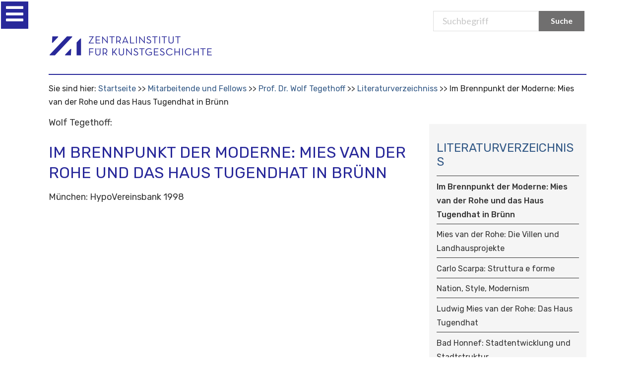

--- FILE ---
content_type: text/html;charset=utf-8
request_url: https://www.zikg.eu/personen/wtegethoff/bib-tegethoff/bookreference.2012-10-01.7866879548
body_size: 11611
content:
<!DOCTYPE html>
<html xmlns="http://www.w3.org/1999/xhtml" lang="de" xml:lang="de">

<head>
    <meta http-equiv="Content-Type" content="text/html; charset=utf-8" /><meta name="viewport" content="width=device-width, initial-scale=0.6666, maximum-scale=1.0, minimum-scale=0.6666" /><meta name="generator" content="Plone - http://plone.org" />
    <meta http-equiv="Content-Type" content="text/html; charset=utf-8" /><meta name="viewport" content="width=device-width, initial-scale=0.6666, maximum-scale=1.0, minimum-scale=0.6666" /><meta name="generator" content="Plone - http://plone.org" />
    <meta http-equiv="Content-Type" content="text/html; charset=utf-8" /><meta name="viewport" content="width=device-width, initial-scale=0.6666, maximum-scale=1.0, minimum-scale=0.6666" /><meta name="generator" content="Plone - http://plone.org" />

    <base href="https://www.zikg.eu/personen/wtegethoff/bib-tegethoff/bookreference.2012-10-01.7866879548" />
    <!--[if lt IE 7]></base><![endif]-->

    <meta http-equiv="Content-Type" content="text/html; charset=utf-8" /><meta name="viewport" content="width=device-width, initial-scale=0.6666, maximum-scale=1.0, minimum-scale=0.6666" /><meta name="generator" content="Plone - http://plone.org" />
    <!-- <meta name="viewport" content="width=device-width, initial-scale=0.6666, maximum-scale=1.0, minimum-scale=0.6666"> -->
    <meta http-equiv="Content-Type" content="text/html; charset=utf-8" /><meta name="viewport" content="width=device-width, initial-scale=0.6666, maximum-scale=1.0, minimum-scale=0.6666" /><meta name="generator" content="Plone - http://plone.org" />
    <meta http-equiv="Content-Type" content="text/html; charset=utf-8" /><meta name="viewport" content="width=device-width, initial-scale=0.6666, maximum-scale=1.0, minimum-scale=0.6666" /><meta name="generator" content="Plone - http://plone.org" />

    <title>Im Brennpunkt der Moderne: Mies van der Rohe und das Haus Tugendhat in Brünn — Zentralinstitut für Kunstgeschichte</title>


    <link rel="stylesheet" type="text/css" href="https://cdnjs.cloudflare.com/ajax/libs/semantic-ui/2.4.1/components/icon.min.css" />
    <link href="https://fonts.googleapis.com/css?family=Rubik:300,300i,400,400i,500,500i,700,700i,900,900i&amp;display=swap" rel="stylesheet" />
    <link href="https://fonts.googleapis.com/css?family=Lato" rel="stylesheet" type="text/css" />
    <link rel="stylesheet" type="text/css" href="/++theme++at.zikgtheme/dist/bundle.css" />
    <title>Im Brennpunkt der Moderne: Mies van der Rohe und das Haus Tugendhat in Brünn — Zentralinstitut für Kunstgeschichte</title>
    <!-- Matomo -->
<script>
  var _paq = window._paq = window._paq || [];
  /* tracker methods like "setCustomDimension" should be called before "trackPageView" */
  _paq.push(['trackPageView']);
  _paq.push(['enableLinkTracking']);
  (function() {
    var u="https://zentralinstitut.matomo.cloud/";
    _paq.push(['setTrackerUrl', u+'matomo.php']);
    _paq.push(['setSiteId', '1']);
    var d=document, g=d.createElement('script'), s=d.getElementsByTagName('script')[0];
    g.async=true; g.src='https://cdn.matomo.cloud/zentralinstitut.matomo.cloud/matomo.js'; s.parentNode.insertBefore(g,s);
  })();
</script>
<!-- End Matomo Code -->

<link rel="stylesheet" type="text/css" media="screen" href="https://www.zikg.eu/portal_css/Sunburst%20Theme/reset-cachekey-583c4c4e7c91e0a7208218c5d16fa2a9.css" /><style type="text/css" media="all">@import url(https://www.zikg.eu/portal_css/Sunburst%20Theme/resourcejquery-cachekey-415b9705379e364bbc9d6974e853f563.css);</style><link rel="stylesheet" type="text/css" media="screen" href="https://www.zikg.eu/portal_css/Sunburst%20Theme/base-cachekey-a06b5354064169d6783a0aaff0aa529b.css" /><link rel="stylesheet" type="text/css" href="https://www.zikg.eu/portal_css/Sunburst%20Theme/collective.js.jqueryui.custom.min-cachekey-d6fd80763e175e90be95d63c8a91df8e.css" /><link rel="stylesheet" type="text/css" media="screen" href="https://www.zikg.eu/portal_css/Sunburst%20Theme/resourceplone.app.jquerytools.overlays-cachekey-c4d49cb45a7b3bd41525f9bb588efe0b.css" /><style type="text/css">@import url(https://www.zikg.eu/portal_css/Sunburst%20Theme/resourcecontentleadimage-cachekey-5ca37bb0e71febb24c7d0056a82cc764.css);</style><style type="text/css" media="screen">@import url(https://www.zikg.eu/portal_css/Sunburst%20Theme/resourcecollective.js.colorpicker-cachekey-54d77f81dda0ea4e06efd97540fdc125.css);</style><style type="text/css" media="screen">@import url(https://www.zikg.eu/portal_css/Sunburst%20Theme/resourcelistingviews.resourcesstyle-cachekey-0c934d3d90a30a4b51cd3868c8ab07c7.css);</style><style type="text/css">@import url(https://www.zikg.eu/portal_css/Sunburst%20Theme/resourceplonetruegallery-portlet-cachekey-399f1cfac8cff9857f340a472eaace46.css);</style><link rel="stylesheet" type="text/css" href="https://www.zikg.eu/portal_css/Sunburst%20Theme/facultyStaffDirectory-cachekey-04e9be1df8076477bba60854304ea16a.css" /><script type="text/javascript" src="https://www.zikg.eu/portal_javascripts/Sunburst%20Theme/resourceplone.app.widgets-requirejs-unset-cachekey-d1cb6facf23c2a08c1500d59a39f6e48.js"></script><script type="text/javascript" src="https://www.zikg.eu/portal_javascripts/Sunburst%20Theme/collective.js.jqueryui.custom.min-cachekey-6372c4812504aaad497c0e26608a664c.js"></script><script type="text/javascript" src="https://www.zikg.eu/portal_javascripts/Sunburst%20Theme/resourcecollective.js.colorpicker.jseye-cachekey-5dad9491c2a872932bd98f5d4b837cc4.js"></script><script type="text/javascript" src="https://www.zikg.eu/portal_javascripts/Sunburst%20Theme/resourcejquery.ajaxfileupload-cachekey-b67e41712e89cc5642b9d724e1d78a3b.js"></script><script type="text/javascript" src="https://www.zikg.eu/portal_javascripts/Sunburst%20Theme/faceted_view-cachekey-0c0e35d1ae21b8142aa4bec2a1b40189.js"></script><script type="text/javascript" src="https://www.zikg.eu/portal_javascripts/Sunburst%20Theme/resourcecollective.galleria-cachekey-90b9fe12574c2b9041e30e679d3aa72c.js"></script><link rel="canonical" href="https://www.zikg.eu/personen/wtegethoff/bib-tegethoff/bookreference.2012-10-01.7866879548" /><link rel="apple-touch-icon" href="https://www.zikg.eu/touch_icon.png" /><script type="text/javascript">
        jQuery(function($){
            $.datepicker.setDefaults(
                jQuery.extend($.datepicker.regional['de'],
                {dateFormat: 'dd.mm.yy'}));
        });
        </script><link rel="search" href="https://www.zikg.eu/@@search" title="Website durchsuchen" /><link rel="shortcut icon" type="image/x-icon" href="/++theme++at.zikgtheme/images/favicon.ico">
            </link></head>

<body class="template-bibliography_entry_view portaltype-bookreference site-Plone section-personen subsection-wtegethoff subsection-wtegethoff-bib-tegethoff subsection-wtegethoff-bib-tegethoff-bookreference.2012-10-01.7866879548 userrole-anonymous"><div id="visual-portal-wrapper">
        <div class="ui one column centered grid here we go">
            <div class="fourteen wide column main-contanier ui grid">
                <div id="portal-top">
                    <div id="portal-header">
                        <p class="hiddenStructure" style="display: none">
                            <a accesskey="2" href="http://localhost:8080/Plone#content">Skip to content.</a> |
                            <a accesskey="6" href="http://localhost:8080/Plone#portal-globalnav">Skip to navigation</a>
                        </p>
                        <div id="portal-personaltools-wrapper">

<p class="hiddenStructure">Benutzerspezifische Werkzeuge</p>





</div>


                        <div id="portal-searchbox">
                            <form name="searchform" id="livesearch0" action="/search">
                                <div class="LSBox">
                                    <label class="hiddenStructure" for="searchGadget">Suchbegriff</label>
                                    <input class="searchButton ui primary button search-button" value="Suche" type="submit" />
                                    <div class="ui input search-input-page">
                                        <input placeholder="Suchbegriff" name="SearchableText" size="18" title="Search Site" accesskey="4" id="searchGadget" type="text" />
                                    </div>
                                    <div class="LSResult" id="LSResult" style="display: none">
                                        <div class="LSShadow" id="LSShadow"></div>
                                    </div>
                                </div>
                            </form>
                            <div id="portal-advanced-search" class="hiddenStructure"><a href="/search_form" accesskey="5">Advanced Search…</a></div>
                        </div>

                        <div class="logo-mobile">
                            <a id="portal-logo" href="/">
                                <div class="ui image">
                                    <img src="/++theme++at.zikgtheme/images/logo.png" alt="Startsite" />
                                </div>
                            </a>
                        </div>

                        <div class="ui grid nav-container">
                            <div class="computer only row">
                                <div class="column">
                                    <nav class="ui menu navbar">
                                        <ul id="portal-globalnav">

  </ul>
                                    </nav>
                                </div>
                            </div>
                            <!--computer only row-->
                            <div class="mobile tablet only row">
                                <div class="ui inverted left vertical menu sidebar">
                                    <ul id="main-menu">

                                    </ul>
                                </div>
                                <div class="pusher">

                                    <i id="trigger" tabindex="0" class="bars icon slider-icon menu-toggle" disabled="disabled"></i>



                                </div>
                                <!--computer only row-->
                            </div>
                            <!-- grid-->
                        </div>
                        <!--content for the silder -->
                    </div>
                    <!-- END: #portal-header-->
                </div>
                <!-- END: #portal-top-->
                
                <div id="portal-breadcrumbs">

    <span id="breadcrumbs-you-are-here">Sie sind hier:</span>
    <span id="breadcrumbs-home">
        <a href="https://www.zikg.eu">Startseite</a>
        <span class="breadcrumbSeparator">
            /
            
        </span>
    </span>
    <span id="breadcrumbs-1" dir="ltr">
        
            <a href="https://www.zikg.eu/personen">Mitarbeitende und Fellows</a>
            <span class="breadcrumbSeparator">
                /
                
            </span>
            
         
    </span>
    <span id="breadcrumbs-2" dir="ltr">
        
            <a href="https://www.zikg.eu/personen/wtegethoff">Prof. Dr. Wolf Tegethoff</a>
            <span class="breadcrumbSeparator">
                /
                
            </span>
            
         
    </span>
    <span id="breadcrumbs-3" dir="ltr">
        
            <a href="https://www.zikg.eu/personen/wtegethoff/bib-tegethoff">Literaturverzeichniss</a>
            <span class="breadcrumbSeparator">
                /
                
            </span>
            
         
    </span>
    <span id="breadcrumbs-4" dir="ltr">
        
            
            
            <span id="breadcrumbs-current">Im Brennpunkt der Moderne: Mies van der Rohe und das Haus Tugendhat in Brünn</span>
         
    </span>

</div>
                <div id="content">

                            

                            

    

        

        

             <p>Wolf Tegethoff<span></span>:<br />

             </p>
    
            <h1 class="documentFirstHeading">Im Brennpunkt der Moderne: Mies van der Rohe und das Haus Tugendhat in Brünn</h1>
    
             <p>München: HypoVereinsbank 1998</p>
             
            
    
            
    
    
            
    
            
    

	    
       <span class="" id="parent-fieldname-additional">
      </span>
    

            
    
            
    
            
    
            
    
            
            <span class="Z3988" title="ctx_ver=Z39.88-2004&amp;rft.pub=HypoVereinsbank&amp;rft_val_fmt=info%3Aofi%2Ffmt%3Akev%3Amtx%3Abook&amp;rfr_id=https%3A%2F%2Fwww.zikg.eu%2Fpersonen%2Fwtegethoff%2Fbib-tegethoff%2Fbookreference.2012-10-01.7866879548&amp;rft.au=Wolf+Tegethoff&amp;rft.place=M%C3%BCnchen&amp;rft.btitle=Im+Brennpunkt+der+Moderne%3A+Mies+van+der+Rohe+und+das+Haus+Tugendhat+in+Br%C3%BCnn&amp;rft.date=1998&amp;rft.genre=book">
              <!-- The COinS microformat information -->
            </span>
        

        

         
        
        

         <div class="relatedItems">
    
        
            
        
    
</div>
    
        



    <div class="visualClear"><!-- --></div>

    <div class="documentActions">
        

        

    </div>


    


                        </div>
                

                <div id="portal-columns">
                    <div id="portal-column-one" class="cell width-1:4 position-0">
            
                
<div class="portletWrapper" data-portlethash="706c6f6e652e6c656674636f6c756d6e0a636f6e746578740a2f506c6f6e650a6e617669676174696f6e2d31" id="portletwrapper-706c6f6e652e6c656674636f6c756d6e0a636f6e746578740a2f506c6f6e650a6e617669676174696f6e2d31">
<dl class="portlet portletNavigationTree">

    <dt class="portletHeader">
        <span class="portletTopLeft"></span>
        <a href="https://www.zikg.eu/sitemap" class="tile">Subnavigation</a>
        <span class="portletTopRight"></span>
    </dt>

    <dd class="portletItem lastItem">
        <ul class="navTree navTreeLevel0">
            
            



<li class="navTreeItem visualNoMarker navTreeFolderish section-aktuelle-fellows">

    


        <a href="https://www.zikg.eu/personen/aktuelle-fellows" class="state-published navTreeFolderish contenttype-folder" title="">
            
            <span>Aktuelle Fellows</span>
        </a>

        

    
</li>


<li class="navTreeItem visualNoMarker section-organigranisationsstruktur-des-zi">

    


        <a href="https://www.zikg.eu/personen/organigranisationsstruktur-des-zi" class="state-published contenttype-document" title="">
            
            <span>Organisationsstruktur des ZI</span>
        </a>

        

    
</li>


<li class="navTreeItem visualNoMarker navTreeFolderish section-direktion">

    


        <a href="https://www.zikg.eu/personen/direktion" class="state-published navTreeFolderish contenttype-topic" title="">
            
            <span>Direktion</span>
        </a>

        

    
</li>


<li class="navTreeItem visualNoMarker navTreeFolderish section-forschung">

    


        <a href="https://www.zikg.eu/personen/forschung" class="state-published navTreeFolderish contenttype-topic" title="">
            
            <span>Forschung</span>
        </a>

        

    
</li>


<li class="navTreeItem visualNoMarker navTreeFolderish section-bibliothek">

    


        <a href="https://www.zikg.eu/personen/bibliothek" class="state-published navTreeFolderish contenttype-topic" title="">
            
            <span>Bibliothek</span>
        </a>

        

    
</li>


<li class="navTreeItem visualNoMarker navTreeFolderish section-photothek-sammlungen">

    


        <a href="https://www.zikg.eu/personen/photothek-sammlungen" class="state-published navTreeFolderish contenttype-topic" title="">
            
            <span>Photothek /Sammlungen</span>
        </a>

        

    
</li>


<li class="navTreeItem visualNoMarker navTreeFolderish section-verwaltung">

    


        <a href="https://www.zikg.eu/personen/verwaltung" class="state-published navTreeFolderish contenttype-topic" title="">
            
            <span>Verwaltung</span>
        </a>

        

    
</li>


<li class="navTreeItem visualNoMarker navTreeItemInPath navTreeFolderish section-wtegethoff">

    


        <a href="https://www.zikg.eu/personen/wtegethoff" class="state-active navTreeItemInPath navTreeFolderish contenttype-fsdperson" title="">
            
            <span>Prof. Dr. Wolf Tegethoff</span>
        </a>

        
            <ul class="navTree navTreeLevel1">
                



<li class="navTreeItem visualNoMarker navTreeItemInPath navTreeFolderish section-bib-tegethoff">

    


        <a href="https://www.zikg.eu/personen/wtegethoff/bib-tegethoff" class="state-published navTreeItemInPath navTreeFolderish contenttype-bibliographyfolder" title="">
            
            <span>Literaturverzeichniss</span>
        </a>

        
            <ul class="navTree navTreeLevel2">
                



<li class="navTreeItem visualNoMarker navTreeCurrentNode section-bookreference-2012-10-01-7866879548">

    


        <a href="https://www.zikg.eu/personen/wtegethoff/bib-tegethoff/bookreference.2012-10-01.7866879548" class="state-published navTreeCurrentItem navTreeCurrentNode contenttype-bookreference" title="">
            
            <span>Im Brennpunkt der Moderne: Mies van der Rohe und das Haus Tugendhat in Brünn</span>
        </a>

        

    
</li>


<li class="navTreeItem visualNoMarker section-bookreference-2012-10-01-1005078667">

    


        <a href="https://www.zikg.eu/personen/wtegethoff/bib-tegethoff/bookreference.2012-10-01.1005078667" class="state-published contenttype-bookreference" title="">
            
            <span>Mies van der Rohe: Die Villen und Landhausprojekte</span>
        </a>

        

    
</li>


<li class="navTreeItem visualNoMarker section-bookreference-2012-10-01-3879944353">

    


        <a href="https://www.zikg.eu/personen/wtegethoff/bib-tegethoff/bookreference.2012-10-01.3879944353" class="state-published contenttype-bookreference" title="">
            
            <span>Carlo Scarpa: Struttura e forme</span>
        </a>

        

    
</li>


<li class="navTreeItem visualNoMarker section-bookreference-2012-10-01-8645898514">

    


        <a href="https://www.zikg.eu/personen/wtegethoff/bib-tegethoff/bookreference.2012-10-01.8645898514" class="state-published contenttype-bookreference" title="Der Band geht auf ein  Internationales Kolloquium  zurück, das unter der Schirmherrschaft des  Comité International d’Histoire de l’Art (CIHA)  vom 6. bis 12. September 2003 in München und Krakau stattfand und gemeinsam vom Zentralinstitut für Kunstgeschichte in München und dem International Cultural Centre in Krakau veranstaltet wurde. Das Buch erscheint als erster Band der neuen Schriftenreihe „CIHA Conference Papers“.   Die Beiträge in englischer, deutscher und französischer Sprache beschäftigen sich mit kontroversen Aspekten künstlerischer Gestaltung im 19. und 20. Jahrhundert insbesondere in Mitteleuropa. Sie konzentrieren sich auf Fragen nationaler Identitätsbildung, behandeln Phänomene des kulturellen Transfers und thematisieren das Spannungsfeld von Geschichte, Moderne und Avantgarden.   Mit Beiträgen von Charlotte Ashby, Arnold Bartetzky, Timothy Benson, Hubert van den Berg, Magdalena Bushart, Agnieszka Chmielewska, Elisabeth Crettaz-Stürzel, Dirk De Meyer, Éva Forgács, Christian Freigang, Kate Kangaslahti, François-René Martin, Wallis Miller, Stefan Muthesius, Bernd Nicolai, An Paenhuysen, Jacek Purchla, Verena M. Schindler, Beate Störtkuhl, Rostislav Svácha, Wolf Tegethoff, Alice Thomine-Berrada, Maria Elena Versari">
            
            <span>Nation, Style, Modernism</span>
        </a>

        

    
</li>


<li class="navTreeItem visualNoMarker section-bookreference-2012-10-01-3032587251">

    


        <a href="https://www.zikg.eu/personen/wtegethoff/bib-tegethoff/bookreference.2012-10-01.3032587251" class="state-published contenttype-bookreference" title="">
            
            <span>Ludwig Mies van der Rohe: Das Haus Tugendhat</span>
        </a>

        

    
</li>


<li class="navTreeItem visualNoMarker section-bookreference-2012-10-01-5872470811">

    


        <a href="https://www.zikg.eu/personen/wtegethoff/bib-tegethoff/bookreference.2012-10-01.5872470811" class="state-published contenttype-bookreference" title="">
            
            <span>Bad Honnef: Stadtentwicklung und Stadtstruktur</span>
        </a>

        

    
</li>


<li class="navTreeItem visualNoMarker section-incollectionreference-2012-10-02-6845756687">

    


        <a href="https://www.zikg.eu/personen/wtegethoff/bib-tegethoff/incollectionreference.2012-10-02.6845756687" class="state-published contenttype-incollectionreference" title="">
            
            <span>Morning Cleaning, Mies van der Rohe Foundation, Barcelona </span>
        </a>

        

    
</li>


<li class="navTreeItem visualNoMarker section-incollectionreference-2012-10-02-3161620946">

    


        <a href="https://www.zikg.eu/personen/wtegethoff/bib-tegethoff/incollectionreference.2012-10-02.3161620946" class="state-published contenttype-incollectionreference" title="">
            
            <span>Mies und die Photographen </span>
        </a>

        

    
</li>


<li class="navTreeItem visualNoMarker section-incollectionreference-2012-10-02-5326305734">

    


        <a href="https://www.zikg.eu/personen/wtegethoff/bib-tegethoff/incollectionreference.2012-10-02.5326305734" class="state-published contenttype-incollectionreference" title="">
            
            <span>Der Pavillonsessel: Die Ausstattung des Deutschen Pavillons in Barcelona 1929 und ihre Bedeutung</span>
        </a>

        

    
</li>


<li class="navTreeItem visualNoMarker section-incollectionreference-2012-10-02-8371693730">

    


        <a href="https://www.zikg.eu/personen/wtegethoff/bib-tegethoff/incollectionreference.2012-10-02.8371693730" class="state-published contenttype-incollectionreference" title="">
            
            <span>Das Ende der Tektonik</span>
        </a>

        

    
</li>


<li class="navTreeItem visualNoMarker section-incollectionreference-2012-10-02-1675188020">

    


        <a href="https://www.zikg.eu/personen/wtegethoff/bib-tegethoff/incollectionreference.2012-10-02.1675188020" class="state-published contenttype-incollectionreference" title="">
            
            <span>Carlo Scarpa in his time</span>
        </a>

        

    
</li>


<li class="navTreeItem visualNoMarker section-incollectionreference-2012-10-02-4752585901">

    


        <a href="https://www.zikg.eu/personen/wtegethoff/bib-tegethoff/incollectionreference.2012-10-02.4752585901" class="state-published contenttype-incollectionreference" title="">
            
            <span>Zwischen Icon und Popcorn </span>
        </a>

        

    
</li>


<li class="navTreeItem visualNoMarker section-incollectionreference-2012-10-02-2995472848">

    


        <a href="https://www.zikg.eu/personen/wtegethoff/bib-tegethoff/incollectionreference.2012-10-02.2995472848" class="state-published contenttype-incollectionreference" title="">
            
            <span>Lichtspielhäuser</span>
        </a>

        

    
</li>


<li class="navTreeItem visualNoMarker section-incollectionreference-2012-10-02-5118794484">

    


        <a href="https://www.zikg.eu/personen/wtegethoff/bib-tegethoff/incollectionreference.2012-10-02.5118794484" class="state-published contenttype-incollectionreference" title="">
            
            <span>Art and National Identity</span>
        </a>

        

    
</li>


<li class="navTreeItem visualNoMarker section-incollectionreference-2012-10-02-0669719661">

    


        <a href="https://www.zikg.eu/personen/wtegethoff/bib-tegethoff/incollectionreference.2012-10-02.0669719661" class="state-published contenttype-incollectionreference" title="">
            
            <span>Von der Werkform zur Kunstform: Karl Bötticher und die Architektur des 19. Jahrhunderts</span>
        </a>

        

    
</li>


<li class="navTreeItem visualNoMarker section-articlereference-2012-10-02-3720845442">

    


        <a href="https://www.zikg.eu/personen/wtegethoff/bib-tegethoff/articlereference.2012-10-02.3720845442" class="state-published contenttype-articlereference" title="">
            
            <span>Die ‚vaterlose’ Moderne</span>
        </a>

        

    
</li>


<li class="navTreeItem visualNoMarker section-articlereference-2012-10-02-6927468070">

    


        <a href="https://www.zikg.eu/personen/wtegethoff/bib-tegethoff/articlereference.2012-10-02.6927468070" class="state-published contenttype-articlereference" title="">
            
            <span>Art and National Identity</span>
        </a>

        

    
</li>


<li class="navTreeItem visualNoMarker section-incollectionreference-2012-10-02-5558154371">

    


        <a href="https://www.zikg.eu/personen/wtegethoff/bib-tegethoff/incollectionreference.2012-10-02.5558154371" class="state-published contenttype-incollectionreference" title="">
            
            <span>Public Privacy: Privatsphäre und Öffentlichkeit in der Entwicklungsgeschichte des modernen Wohnhauses</span>
        </a>

        

    
</li>


<li class="navTreeItem visualNoMarker section-incollectionreference-2012-10-02-9979511250">

    


        <a href="https://www.zikg.eu/personen/wtegethoff/bib-tegethoff/incollectionreference.2012-10-02.9979511250" class="state-published contenttype-incollectionreference" title="">
            
            <span>Gottfried Sempers Begriff der Kunstindustrie</span>
        </a>

        

    
</li>


<li class="navTreeItem visualNoMarker section-incollectionreference-2012-10-02-7597518320">

    


        <a href="https://www.zikg.eu/personen/wtegethoff/bib-tegethoff/incollectionreference.2012-10-02.7597518320" class="state-published contenttype-incollectionreference" title="">
            
            <span>Von der angewandten Kunst zum autonomen Design: Prolegomena zu einer Theorie des Kunstgewerbes</span>
        </a>

        

    
</li>


<li class="navTreeItem visualNoMarker section-incollectionreference-2012-10-02-0477605682">

    


        <a href="https://www.zikg.eu/personen/wtegethoff/bib-tegethoff/incollectionreference.2012-10-02.0477605682" class="state-published contenttype-incollectionreference" title="">
            
            <span>Architektonische Richtungskämpfe auf Weltausstellungen von 1851 bis zur Gegenwart</span>
        </a>

        

    
</li>


<li class="navTreeItem visualNoMarker section-incollectionreference-2012-10-02-2055092329">

    


        <a href="https://www.zikg.eu/personen/wtegethoff/bib-tegethoff/incollectionreference.2012-10-02.2055092329" class="state-published contenttype-incollectionreference" title="">
            
            <span>Catching the Spirit: Mies’s Early Work and the Impact of the Prussian Style</span>
        </a>

        

    
</li>


<li class="navTreeItem visualNoMarker section-articlereference-2012-10-02-8390845735">

    


        <a href="https://www.zikg.eu/personen/wtegethoff/bib-tegethoff/articlereference.2012-10-02.8390845735" class="state-published contenttype-articlereference" title="">
            
            <span>Le case Lange e Esters a Krefeld: dalla costruzione al restauro</span>
        </a>

        

    
</li>


<li class="navTreeItem visualNoMarker section-incollectionreference-2012-10-02-4591648130">

    


        <a href="https://www.zikg.eu/personen/wtegethoff/bib-tegethoff/incollectionreference.2012-10-02.4591648130" class="state-published contenttype-incollectionreference" title="">
            
            <span>Internationale Moderne versus nationale Identität</span>
        </a>

        

    
</li>


<li class="navTreeItem visualNoMarker section-articlereference-2012-10-04-5745625091">

    


        <a href="https://www.zikg.eu/personen/wtegethoff/bib-tegethoff/articlereference.2012-10-04.5745625091" class="state-published contenttype-articlereference" title="">
            
            <span>La storia di un "trono": l’archeologia della poltrona Barcelona</span>
        </a>

        

    
</li>


<li class="navTreeItem visualNoMarker section-incollectionreference-2012-10-04-6757229419">

    


        <a href="https://www.zikg.eu/personen/wtegethoff/bib-tegethoff/incollectionreference.2012-10-04.6757229419" class="state-published contenttype-incollectionreference" title="">
            
            <span>Die erhaltenen Pläne und Zeichnungen zum Haus Tugendhat</span>
        </a>

        

    
</li>


<li class="navTreeItem visualNoMarker section-articlereference-2012-10-04-0731315720">

    


        <a href="https://www.zikg.eu/personen/wtegethoff/bib-tegethoff/articlereference.2012-10-04.0731315720" class="state-published contenttype-articlereference" title="">
            
            <span>La vue encadrée: dedans et dehors dans la maison Tugendhat de Mies van der Rohe</span>
        </a>

        

    
</li>


<li class="navTreeItem visualNoMarker section-incollectionreference-2012-10-04-1671528898">

    


        <a href="https://www.zikg.eu/personen/wtegethoff/bib-tegethoff/incollectionreference.2012-10-04.1671528898" class="state-published contenttype-incollectionreference" title="">
            
            <span>Der Deutsche Pavillon</span>
        </a>

        

    
</li>


<li class="navTreeItem visualNoMarker section-incollectionreference-2012-10-04-3247561659">

    


        <a href="https://www.zikg.eu/personen/wtegethoff/bib-tegethoff/incollectionreference.2012-10-04.3247561659" class="state-published contenttype-incollectionreference" title="">
            
            <span>Vom Landhaus zur "Wohnmaschine": Der Wandel des Lebensumfeldes im Spiegel der Moderne</span>
        </a>

        

    
</li>


<li class="navTreeItem visualNoMarker section-incollectionreference-2012-10-04-5012930761">

    


        <a href="https://www.zikg.eu/personen/wtegethoff/bib-tegethoff/incollectionreference.2012-10-04.5012930761" class="state-published contenttype-incollectionreference" title="">
            
            <span>Die "Villa" Tugendhat: Ein Wohnhaus der Moderne im Spannungsfeld seiner Zeit</span>
        </a>

        

    
</li>


<li class="navTreeItem visualNoMarker section-incollectionreference-2012-10-05-2320596469">

    


        <a href="https://www.zikg.eu/personen/wtegethoff/bib-tegethoff/incollectionreference.2012-10-05.2320596469" class="state-published contenttype-incollectionreference" title="">
            
            <span>Berlin a Monachium: Osrodki sztuki okolo roku 1900</span>
        </a>

        

    
</li>


<li class="navTreeItem visualNoMarker section-incollectionreference-2012-10-05-5568549595">

    


        <a href="https://www.zikg.eu/personen/wtegethoff/bib-tegethoff/incollectionreference.2012-10-05.5568549595" class="state-published contenttype-incollectionreference" title="">
            
            <span>Das Zentralinstitut für Kunstgeschichte: Auftrag und Perspektiven</span>
        </a>

        

    
</li>


<li class="navTreeItem visualNoMarker section-incollectionreference-2012-10-05-0518958634">

    


        <a href="https://www.zikg.eu/personen/wtegethoff/bib-tegethoff/incollectionreference.2012-10-05.0518958634" class="state-published contenttype-incollectionreference" title="">
            
            <span>Vom “modernen” Klassizismus zur klassischen Moderne: Wege und Ziele der Architektur in der ersten Hälfte des 20. Jahrhunderts</span>
        </a>

        

    
</li>


<li class="navTreeItem visualNoMarker section-incollectionreference-2012-10-05-3567682621">

    


        <a href="https://www.zikg.eu/personen/wtegethoff/bib-tegethoff/incollectionreference.2012-10-05.3567682621" class="state-published contenttype-incollectionreference" title="">
            
            <span>Zur Einführung</span>
        </a>

        

    
</li>


<li class="navTreeItem visualNoMarker section-incollectionreference-2012-10-05-5591143045">

    


        <a href="https://www.zikg.eu/personen/wtegethoff/bib-tegethoff/incollectionreference.2012-10-05.5591143045" class="state-published contenttype-incollectionreference" title="">
            
            <span>"Etwas Unpraktisches kann nie schön sein": Gedanken zum ästhetischen Mehrwert</span>
        </a>

        

    
</li>


<li class="navTreeItem visualNoMarker section-incollectionreference-2012-10-05-2681052577">

    


        <a href="https://www.zikg.eu/personen/wtegethoff/bib-tegethoff/incollectionreference.2012-10-05.2681052577" class="state-published contenttype-incollectionreference" title="">
            
            <span>Kubismus zwischen Paris und Prag: Eine Einführung</span>
        </a>

        

    
</li>


<li class="navTreeItem visualNoMarker section-articlereference-2012-10-05-4012794872">

    


        <a href="https://www.zikg.eu/personen/wtegethoff/bib-tegethoff/articlereference.2012-10-05.4012794872" class="state-published contenttype-articlereference" title="">
            
            <span>King Georges Mikroskop: Der Gebrauchsgegenstand zwischen Kunstobjekt und Zweckerfüllung</span>
        </a>

        

    
</li>


<li class="navTreeItem visualNoMarker section-incollectionreference-2012-10-05-5322063448">

    


        <a href="https://www.zikg.eu/personen/wtegethoff/bib-tegethoff/incollectionreference.2012-10-05.5322063448" class="state-published contenttype-incollectionreference" title="">
            
            <span>Die neue Nationalgalerie im Werk Mies van der Rohes und im Kontext der Berliner Museumsarchitektur</span>
        </a>

        

    
</li>


<li class="navTreeItem visualNoMarker section-incollectionreference-2012-10-05-6946923898">

    


        <a href="https://www.zikg.eu/personen/wtegethoff/bib-tegethoff/incollectionreference.2012-10-05.6946923898" class="state-published contenttype-incollectionreference" title="">
            
            <span>Grenzen der Planbarkeit</span>
        </a>

        

    
</li>


<li class="navTreeItem visualNoMarker section-articlereference-2012-10-05-8503379519">

    


        <a href="https://www.zikg.eu/personen/wtegethoff/bib-tegethoff/articlereference.2012-10-05.8503379519" class="state-published contenttype-articlereference" title="">
            
            <span>Le Musée Imaginaire: La Neue Sammlung di Monaco, ovvero il design invisibile</span>
        </a>

        

    
</li>


<li class="navTreeItem visualNoMarker section-incollectionreference-2012-10-05-9300404354">

    


        <a href="https://www.zikg.eu/personen/wtegethoff/bib-tegethoff/incollectionreference.2012-10-05.9300404354" class="state-published contenttype-incollectionreference" title="">
            
            <span>From Obscurity to Maturity: Mies van der Rohe’s Breakthrough to Modernism</span>
        </a>

        

    
</li>


<li class="navTreeItem visualNoMarker section-incollectionreference-2012-10-05-8995726630">

    


        <a href="https://www.zikg.eu/personen/wtegethoff/bib-tegethoff/incollectionreference.2012-10-05.8995726630" class="state-published contenttype-incollectionreference" title="">
            
            <span>Weißenhof, 1927: Der Sieg des neuen Baustils?</span>
        </a>

        

    
</li>


<li class="navTreeItem visualNoMarker section-incollectionreference-2012-10-05-0472937379">

    


        <a href="https://www.zikg.eu/personen/wtegethoff/bib-tegethoff/incollectionreference.2012-10-05.0472937379" class="state-published contenttype-incollectionreference" title="">
            
            <span>Ludwig Mies van der Rohe</span>
        </a>

        

    
</li>


<li class="navTreeItem visualNoMarker section-incollectionreference-2012-10-05-1851258967">

    


        <a href="https://www.zikg.eu/personen/wtegethoff/bib-tegethoff/incollectionreference.2012-10-05.1851258967" class="state-published contenttype-incollectionreference" title="">
            
            <span>Tiziomania: Vom Designobjekt zum Massenprodukt - Versuch einer Kategorisierung</span>
        </a>

        

    
</li>


<li class="navTreeItem visualNoMarker section-incollectionreference-2012-10-05-4035194981">

    


        <a href="https://www.zikg.eu/personen/wtegethoff/bib-tegethoff/incollectionreference.2012-10-05.4035194981" class="state-published contenttype-incollectionreference" title="Festschrift für Wolfgang J. Müller zum 70. Geburtstag überreicht von Kollegen und Schülern             ">
            
            <span>Landschaft als Prospekt oder die ästhetische Aneignung des Außenraums bei Schinkel</span>
        </a>

        

    
</li>


<li class="navTreeItem visualNoMarker section-articlereference-2012-10-05-5393998340">

    


        <a href="https://www.zikg.eu/personen/wtegethoff/bib-tegethoff/articlereference.2012-10-05.5393998340" class="state-published contenttype-articlereference" title="">
            
            <span>Zur Entwicklung der Raumauffassung im Werk Mies van der Rohes</span>
        </a>

        

    
</li>


<li class="navTreeItem visualNoMarker section-articlereference-2012-10-05-6089046989">

    


        <a href="https://www.zikg.eu/personen/wtegethoff/bib-tegethoff/articlereference.2012-10-05.6089046989" class="state-published contenttype-articlereference" title="">
            
            <span>Industriearchitektur und Neues Bauen</span>
        </a>

        

    
</li>


<li class="navTreeItem visualNoMarker section-articlereference-2012-10-05-7004801434">

    


        <a href="https://www.zikg.eu/personen/wtegethoff/bib-tegethoff/articlereference.2012-10-05.7004801434" class="state-published contenttype-articlereference" title="">
            
            <span>Orianda – Berlin: Das Vorbild Schinkel im Werk Mies van der Rohes</span>
        </a>

        

    
</li>


<li class="navTreeItem visualNoMarker section-bookreference-2012-10-08-0897652867">

    


        <a href="https://www.zikg.eu/personen/wtegethoff/bib-tegethoff/bookreference.2012-10-08.0897652867" class="state-published contenttype-bookreference" title="">
            
            <span>Mies van der Rohe: the villas and country houses</span>
        </a>

        

    
</li>


<li class="navTreeItem visualNoMarker navTreeFolderish section-pdfs">

    


        <a href="https://www.zikg.eu/personen/wtegethoff/bib-tegethoff/pdfs" class="state-published navTreeFolderish contenttype-pdf-folder" title="">
            
            <span>PDFs</span>
        </a>

        

    
</li>


<li class="navTreeItem visualNoMarker section-bookreference-2017-11-30-0930765146">

    


        <a href="https://www.zikg.eu/personen/wtegethoff/bib-tegethoff/bookreference.2017-11-30.0930765146" class="state-published contenttype-bookreference" title="">
            
            <span>Modern wohnen. Möbeldesign und Wohnkultur der Moderne</span>
        </a>

        

    
</li>




            </ul>
        

    
</li>




            </ul>
        

    
</li>




        </ul>
        <span class="portletBottomLeft"></span>
        <span class="portletBottomRight"></span>
    </dd>
</dl>

</div>




            
        </div>
                    <div id="portal-column-content">
                        <div id="viewlet-above-content">
                            <div id="portal-breadcrumbs">

    <span id="breadcrumbs-you-are-here">Sie sind hier:</span>
    <span id="breadcrumbs-home">
        <a href="https://www.zikg.eu">Startseite</a>
        <span class="breadcrumbSeparator">
            /
            
        </span>
    </span>
    <span id="breadcrumbs-1" dir="ltr">
        
            <a href="https://www.zikg.eu/personen">Mitarbeitende und Fellows</a>
            <span class="breadcrumbSeparator">
                /
                
            </span>
            
         
    </span>
    <span id="breadcrumbs-2" dir="ltr">
        
            <a href="https://www.zikg.eu/personen/wtegethoff">Prof. Dr. Wolf Tegethoff</a>
            <span class="breadcrumbSeparator">
                /
                
            </span>
            
         
    </span>
    <span id="breadcrumbs-3" dir="ltr">
        
            <a href="https://www.zikg.eu/personen/wtegethoff/bib-tegethoff">Literaturverzeichniss</a>
            <span class="breadcrumbSeparator">
                /
                
            </span>
            
         
    </span>
    <span id="breadcrumbs-4" dir="ltr">
        
            
            
            <span id="breadcrumbs-current">Im Brennpunkt der Moderne: Mies van der Rohe und das Haus Tugendhat in Brünn</span>
         
    </span>

</div>

                        </div>
                        <div id="portal-column-two" class="cell width-1:4 position-3:4">
            
                
<div class="portletWrapper" data-portlethash="706c6f6e652e7269676874636f6c756d6e0a636f6e746578740a2f506c6f6e650a6e617669676174696f6e" id="portletwrapper-706c6f6e652e7269676874636f6c756d6e0a636f6e746578740a2f506c6f6e650a6e617669676174696f6e">
<dl class="portlet portletNavigationTree">

    <dt class="portletHeader hiddenStructure">
        <span class="portletTopLeft"></span>
        <a href="https://www.zikg.eu/sitemap" class="tile">Navigation</a>
        <span class="portletTopRight"></span>
    </dt>

    <dd class="portletItem lastItem">
        <ul class="navTree navTreeLevel0">
            <li class="navTreeItem navTreeTopNode nav-section-literaturverzeichniss">
                <div>
                   <a href="https://www.zikg.eu/personen/wtegethoff/bib-tegethoff" class="contenttype-bibliographyfolder" title="">
                   
                   
                   Literaturverzeichniss
                   </a>
                </div>
            </li>
            



<li class="navTreeItem visualNoMarker navTreeCurrentNode section-bookreference-2012-10-01-7866879548">

    


        <a href="https://www.zikg.eu/personen/wtegethoff/bib-tegethoff/bookreference.2012-10-01.7866879548" class="state-published navTreeCurrentItem navTreeCurrentNode contenttype-bookreference" title="">
            
            <span>Im Brennpunkt der Moderne: Mies van der Rohe und das Haus Tugendhat in Brünn</span>
        </a>

        

    
</li>


<li class="navTreeItem visualNoMarker section-bookreference-2012-10-01-1005078667">

    


        <a href="https://www.zikg.eu/personen/wtegethoff/bib-tegethoff/bookreference.2012-10-01.1005078667" class="state-published contenttype-bookreference" title="">
            
            <span>Mies van der Rohe: Die Villen und Landhausprojekte</span>
        </a>

        

    
</li>


<li class="navTreeItem visualNoMarker section-bookreference-2012-10-01-3879944353">

    


        <a href="https://www.zikg.eu/personen/wtegethoff/bib-tegethoff/bookreference.2012-10-01.3879944353" class="state-published contenttype-bookreference" title="">
            
            <span>Carlo Scarpa: Struttura e forme</span>
        </a>

        

    
</li>


<li class="navTreeItem visualNoMarker section-bookreference-2012-10-01-8645898514">

    


        <a href="https://www.zikg.eu/personen/wtegethoff/bib-tegethoff/bookreference.2012-10-01.8645898514" class="state-published contenttype-bookreference" title="Der Band geht auf ein  Internationales Kolloquium  zurück, das unter der Schirmherrschaft des  Comité International d’Histoire de l’Art (CIHA)  vom 6. bis 12. September 2003 in München und Krakau stattfand und gemeinsam vom Zentralinstitut für Kunstgeschichte in München und dem International Cultural Centre in Krakau veranstaltet wurde. Das Buch erscheint als erster Band der neuen Schriftenreihe „CIHA Conference Papers“.   Die Beiträge in englischer, deutscher und französischer Sprache beschäftigen sich mit kontroversen Aspekten künstlerischer Gestaltung im 19. und 20. Jahrhundert insbesondere in Mitteleuropa. Sie konzentrieren sich auf Fragen nationaler Identitätsbildung, behandeln Phänomene des kulturellen Transfers und thematisieren das Spannungsfeld von Geschichte, Moderne und Avantgarden.   Mit Beiträgen von Charlotte Ashby, Arnold Bartetzky, Timothy Benson, Hubert van den Berg, Magdalena Bushart, Agnieszka Chmielewska, Elisabeth Crettaz-Stürzel, Dirk De Meyer, Éva Forgács, Christian Freigang, Kate Kangaslahti, François-René Martin, Wallis Miller, Stefan Muthesius, Bernd Nicolai, An Paenhuysen, Jacek Purchla, Verena M. Schindler, Beate Störtkuhl, Rostislav Svácha, Wolf Tegethoff, Alice Thomine-Berrada, Maria Elena Versari">
            
            <span>Nation, Style, Modernism</span>
        </a>

        

    
</li>


<li class="navTreeItem visualNoMarker section-bookreference-2012-10-01-3032587251">

    


        <a href="https://www.zikg.eu/personen/wtegethoff/bib-tegethoff/bookreference.2012-10-01.3032587251" class="state-published contenttype-bookreference" title="">
            
            <span>Ludwig Mies van der Rohe: Das Haus Tugendhat</span>
        </a>

        

    
</li>


<li class="navTreeItem visualNoMarker section-bookreference-2012-10-01-5872470811">

    


        <a href="https://www.zikg.eu/personen/wtegethoff/bib-tegethoff/bookreference.2012-10-01.5872470811" class="state-published contenttype-bookreference" title="">
            
            <span>Bad Honnef: Stadtentwicklung und Stadtstruktur</span>
        </a>

        

    
</li>


<li class="navTreeItem visualNoMarker section-incollectionreference-2012-10-02-6845756687">

    


        <a href="https://www.zikg.eu/personen/wtegethoff/bib-tegethoff/incollectionreference.2012-10-02.6845756687" class="state-published contenttype-incollectionreference" title="">
            
            <span>Morning Cleaning, Mies van der Rohe Foundation, Barcelona </span>
        </a>

        

    
</li>


<li class="navTreeItem visualNoMarker section-incollectionreference-2012-10-02-3161620946">

    


        <a href="https://www.zikg.eu/personen/wtegethoff/bib-tegethoff/incollectionreference.2012-10-02.3161620946" class="state-published contenttype-incollectionreference" title="">
            
            <span>Mies und die Photographen </span>
        </a>

        

    
</li>


<li class="navTreeItem visualNoMarker section-incollectionreference-2012-10-02-5326305734">

    


        <a href="https://www.zikg.eu/personen/wtegethoff/bib-tegethoff/incollectionreference.2012-10-02.5326305734" class="state-published contenttype-incollectionreference" title="">
            
            <span>Der Pavillonsessel: Die Ausstattung des Deutschen Pavillons in Barcelona 1929 und ihre Bedeutung</span>
        </a>

        

    
</li>


<li class="navTreeItem visualNoMarker section-incollectionreference-2012-10-02-8371693730">

    


        <a href="https://www.zikg.eu/personen/wtegethoff/bib-tegethoff/incollectionreference.2012-10-02.8371693730" class="state-published contenttype-incollectionreference" title="">
            
            <span>Das Ende der Tektonik</span>
        </a>

        

    
</li>


<li class="navTreeItem visualNoMarker section-incollectionreference-2012-10-02-1675188020">

    


        <a href="https://www.zikg.eu/personen/wtegethoff/bib-tegethoff/incollectionreference.2012-10-02.1675188020" class="state-published contenttype-incollectionreference" title="">
            
            <span>Carlo Scarpa in his time</span>
        </a>

        

    
</li>


<li class="navTreeItem visualNoMarker section-incollectionreference-2012-10-02-4752585901">

    


        <a href="https://www.zikg.eu/personen/wtegethoff/bib-tegethoff/incollectionreference.2012-10-02.4752585901" class="state-published contenttype-incollectionreference" title="">
            
            <span>Zwischen Icon und Popcorn </span>
        </a>

        

    
</li>


<li class="navTreeItem visualNoMarker section-incollectionreference-2012-10-02-2995472848">

    


        <a href="https://www.zikg.eu/personen/wtegethoff/bib-tegethoff/incollectionreference.2012-10-02.2995472848" class="state-published contenttype-incollectionreference" title="">
            
            <span>Lichtspielhäuser</span>
        </a>

        

    
</li>


<li class="navTreeItem visualNoMarker section-incollectionreference-2012-10-02-5118794484">

    


        <a href="https://www.zikg.eu/personen/wtegethoff/bib-tegethoff/incollectionreference.2012-10-02.5118794484" class="state-published contenttype-incollectionreference" title="">
            
            <span>Art and National Identity</span>
        </a>

        

    
</li>


<li class="navTreeItem visualNoMarker section-incollectionreference-2012-10-02-0669719661">

    


        <a href="https://www.zikg.eu/personen/wtegethoff/bib-tegethoff/incollectionreference.2012-10-02.0669719661" class="state-published contenttype-incollectionreference" title="">
            
            <span>Von der Werkform zur Kunstform: Karl Bötticher und die Architektur des 19. Jahrhunderts</span>
        </a>

        

    
</li>


<li class="navTreeItem visualNoMarker section-articlereference-2012-10-02-3720845442">

    


        <a href="https://www.zikg.eu/personen/wtegethoff/bib-tegethoff/articlereference.2012-10-02.3720845442" class="state-published contenttype-articlereference" title="">
            
            <span>Die ‚vaterlose’ Moderne</span>
        </a>

        

    
</li>


<li class="navTreeItem visualNoMarker section-articlereference-2012-10-02-6927468070">

    


        <a href="https://www.zikg.eu/personen/wtegethoff/bib-tegethoff/articlereference.2012-10-02.6927468070" class="state-published contenttype-articlereference" title="">
            
            <span>Art and National Identity</span>
        </a>

        

    
</li>


<li class="navTreeItem visualNoMarker section-incollectionreference-2012-10-02-5558154371">

    


        <a href="https://www.zikg.eu/personen/wtegethoff/bib-tegethoff/incollectionreference.2012-10-02.5558154371" class="state-published contenttype-incollectionreference" title="">
            
            <span>Public Privacy: Privatsphäre und Öffentlichkeit in der Entwicklungsgeschichte des modernen Wohnhauses</span>
        </a>

        

    
</li>


<li class="navTreeItem visualNoMarker section-incollectionreference-2012-10-02-9979511250">

    


        <a href="https://www.zikg.eu/personen/wtegethoff/bib-tegethoff/incollectionreference.2012-10-02.9979511250" class="state-published contenttype-incollectionreference" title="">
            
            <span>Gottfried Sempers Begriff der Kunstindustrie</span>
        </a>

        

    
</li>


<li class="navTreeItem visualNoMarker section-incollectionreference-2012-10-02-7597518320">

    


        <a href="https://www.zikg.eu/personen/wtegethoff/bib-tegethoff/incollectionreference.2012-10-02.7597518320" class="state-published contenttype-incollectionreference" title="">
            
            <span>Von der angewandten Kunst zum autonomen Design: Prolegomena zu einer Theorie des Kunstgewerbes</span>
        </a>

        

    
</li>


<li class="navTreeItem visualNoMarker section-incollectionreference-2012-10-02-0477605682">

    


        <a href="https://www.zikg.eu/personen/wtegethoff/bib-tegethoff/incollectionreference.2012-10-02.0477605682" class="state-published contenttype-incollectionreference" title="">
            
            <span>Architektonische Richtungskämpfe auf Weltausstellungen von 1851 bis zur Gegenwart</span>
        </a>

        

    
</li>


<li class="navTreeItem visualNoMarker section-incollectionreference-2012-10-02-2055092329">

    


        <a href="https://www.zikg.eu/personen/wtegethoff/bib-tegethoff/incollectionreference.2012-10-02.2055092329" class="state-published contenttype-incollectionreference" title="">
            
            <span>Catching the Spirit: Mies’s Early Work and the Impact of the Prussian Style</span>
        </a>

        

    
</li>


<li class="navTreeItem visualNoMarker section-articlereference-2012-10-02-8390845735">

    


        <a href="https://www.zikg.eu/personen/wtegethoff/bib-tegethoff/articlereference.2012-10-02.8390845735" class="state-published contenttype-articlereference" title="">
            
            <span>Le case Lange e Esters a Krefeld: dalla costruzione al restauro</span>
        </a>

        

    
</li>


<li class="navTreeItem visualNoMarker section-incollectionreference-2012-10-02-4591648130">

    


        <a href="https://www.zikg.eu/personen/wtegethoff/bib-tegethoff/incollectionreference.2012-10-02.4591648130" class="state-published contenttype-incollectionreference" title="">
            
            <span>Internationale Moderne versus nationale Identität</span>
        </a>

        

    
</li>


<li class="navTreeItem visualNoMarker section-articlereference-2012-10-04-5745625091">

    


        <a href="https://www.zikg.eu/personen/wtegethoff/bib-tegethoff/articlereference.2012-10-04.5745625091" class="state-published contenttype-articlereference" title="">
            
            <span>La storia di un "trono": l’archeologia della poltrona Barcelona</span>
        </a>

        

    
</li>


<li class="navTreeItem visualNoMarker section-incollectionreference-2012-10-04-6757229419">

    


        <a href="https://www.zikg.eu/personen/wtegethoff/bib-tegethoff/incollectionreference.2012-10-04.6757229419" class="state-published contenttype-incollectionreference" title="">
            
            <span>Die erhaltenen Pläne und Zeichnungen zum Haus Tugendhat</span>
        </a>

        

    
</li>


<li class="navTreeItem visualNoMarker section-articlereference-2012-10-04-0731315720">

    


        <a href="https://www.zikg.eu/personen/wtegethoff/bib-tegethoff/articlereference.2012-10-04.0731315720" class="state-published contenttype-articlereference" title="">
            
            <span>La vue encadrée: dedans et dehors dans la maison Tugendhat de Mies van der Rohe</span>
        </a>

        

    
</li>


<li class="navTreeItem visualNoMarker section-incollectionreference-2012-10-04-1671528898">

    


        <a href="https://www.zikg.eu/personen/wtegethoff/bib-tegethoff/incollectionreference.2012-10-04.1671528898" class="state-published contenttype-incollectionreference" title="">
            
            <span>Der Deutsche Pavillon</span>
        </a>

        

    
</li>


<li class="navTreeItem visualNoMarker section-incollectionreference-2012-10-04-3247561659">

    


        <a href="https://www.zikg.eu/personen/wtegethoff/bib-tegethoff/incollectionreference.2012-10-04.3247561659" class="state-published contenttype-incollectionreference" title="">
            
            <span>Vom Landhaus zur "Wohnmaschine": Der Wandel des Lebensumfeldes im Spiegel der Moderne</span>
        </a>

        

    
</li>


<li class="navTreeItem visualNoMarker section-incollectionreference-2012-10-04-5012930761">

    


        <a href="https://www.zikg.eu/personen/wtegethoff/bib-tegethoff/incollectionreference.2012-10-04.5012930761" class="state-published contenttype-incollectionreference" title="">
            
            <span>Die "Villa" Tugendhat: Ein Wohnhaus der Moderne im Spannungsfeld seiner Zeit</span>
        </a>

        

    
</li>


<li class="navTreeItem visualNoMarker section-incollectionreference-2012-10-05-2320596469">

    


        <a href="https://www.zikg.eu/personen/wtegethoff/bib-tegethoff/incollectionreference.2012-10-05.2320596469" class="state-published contenttype-incollectionreference" title="">
            
            <span>Berlin a Monachium: Osrodki sztuki okolo roku 1900</span>
        </a>

        

    
</li>


<li class="navTreeItem visualNoMarker section-incollectionreference-2012-10-05-5568549595">

    


        <a href="https://www.zikg.eu/personen/wtegethoff/bib-tegethoff/incollectionreference.2012-10-05.5568549595" class="state-published contenttype-incollectionreference" title="">
            
            <span>Das Zentralinstitut für Kunstgeschichte: Auftrag und Perspektiven</span>
        </a>

        

    
</li>


<li class="navTreeItem visualNoMarker section-incollectionreference-2012-10-05-0518958634">

    


        <a href="https://www.zikg.eu/personen/wtegethoff/bib-tegethoff/incollectionreference.2012-10-05.0518958634" class="state-published contenttype-incollectionreference" title="">
            
            <span>Vom “modernen” Klassizismus zur klassischen Moderne: Wege und Ziele der Architektur in der ersten Hälfte des 20. Jahrhunderts</span>
        </a>

        

    
</li>


<li class="navTreeItem visualNoMarker section-incollectionreference-2012-10-05-3567682621">

    


        <a href="https://www.zikg.eu/personen/wtegethoff/bib-tegethoff/incollectionreference.2012-10-05.3567682621" class="state-published contenttype-incollectionreference" title="">
            
            <span>Zur Einführung</span>
        </a>

        

    
</li>


<li class="navTreeItem visualNoMarker section-incollectionreference-2012-10-05-5591143045">

    


        <a href="https://www.zikg.eu/personen/wtegethoff/bib-tegethoff/incollectionreference.2012-10-05.5591143045" class="state-published contenttype-incollectionreference" title="">
            
            <span>"Etwas Unpraktisches kann nie schön sein": Gedanken zum ästhetischen Mehrwert</span>
        </a>

        

    
</li>


<li class="navTreeItem visualNoMarker section-incollectionreference-2012-10-05-2681052577">

    


        <a href="https://www.zikg.eu/personen/wtegethoff/bib-tegethoff/incollectionreference.2012-10-05.2681052577" class="state-published contenttype-incollectionreference" title="">
            
            <span>Kubismus zwischen Paris und Prag: Eine Einführung</span>
        </a>

        

    
</li>


<li class="navTreeItem visualNoMarker section-articlereference-2012-10-05-4012794872">

    


        <a href="https://www.zikg.eu/personen/wtegethoff/bib-tegethoff/articlereference.2012-10-05.4012794872" class="state-published contenttype-articlereference" title="">
            
            <span>King Georges Mikroskop: Der Gebrauchsgegenstand zwischen Kunstobjekt und Zweckerfüllung</span>
        </a>

        

    
</li>


<li class="navTreeItem visualNoMarker section-incollectionreference-2012-10-05-5322063448">

    


        <a href="https://www.zikg.eu/personen/wtegethoff/bib-tegethoff/incollectionreference.2012-10-05.5322063448" class="state-published contenttype-incollectionreference" title="">
            
            <span>Die neue Nationalgalerie im Werk Mies van der Rohes und im Kontext der Berliner Museumsarchitektur</span>
        </a>

        

    
</li>


<li class="navTreeItem visualNoMarker section-incollectionreference-2012-10-05-6946923898">

    


        <a href="https://www.zikg.eu/personen/wtegethoff/bib-tegethoff/incollectionreference.2012-10-05.6946923898" class="state-published contenttype-incollectionreference" title="">
            
            <span>Grenzen der Planbarkeit</span>
        </a>

        

    
</li>


<li class="navTreeItem visualNoMarker section-articlereference-2012-10-05-8503379519">

    


        <a href="https://www.zikg.eu/personen/wtegethoff/bib-tegethoff/articlereference.2012-10-05.8503379519" class="state-published contenttype-articlereference" title="">
            
            <span>Le Musée Imaginaire: La Neue Sammlung di Monaco, ovvero il design invisibile</span>
        </a>

        

    
</li>


<li class="navTreeItem visualNoMarker section-incollectionreference-2012-10-05-9300404354">

    


        <a href="https://www.zikg.eu/personen/wtegethoff/bib-tegethoff/incollectionreference.2012-10-05.9300404354" class="state-published contenttype-incollectionreference" title="">
            
            <span>From Obscurity to Maturity: Mies van der Rohe’s Breakthrough to Modernism</span>
        </a>

        

    
</li>


<li class="navTreeItem visualNoMarker section-incollectionreference-2012-10-05-8995726630">

    


        <a href="https://www.zikg.eu/personen/wtegethoff/bib-tegethoff/incollectionreference.2012-10-05.8995726630" class="state-published contenttype-incollectionreference" title="">
            
            <span>Weißenhof, 1927: Der Sieg des neuen Baustils?</span>
        </a>

        

    
</li>


<li class="navTreeItem visualNoMarker section-incollectionreference-2012-10-05-0472937379">

    


        <a href="https://www.zikg.eu/personen/wtegethoff/bib-tegethoff/incollectionreference.2012-10-05.0472937379" class="state-published contenttype-incollectionreference" title="">
            
            <span>Ludwig Mies van der Rohe</span>
        </a>

        

    
</li>


<li class="navTreeItem visualNoMarker section-incollectionreference-2012-10-05-1851258967">

    


        <a href="https://www.zikg.eu/personen/wtegethoff/bib-tegethoff/incollectionreference.2012-10-05.1851258967" class="state-published contenttype-incollectionreference" title="">
            
            <span>Tiziomania: Vom Designobjekt zum Massenprodukt - Versuch einer Kategorisierung</span>
        </a>

        

    
</li>


<li class="navTreeItem visualNoMarker section-incollectionreference-2012-10-05-4035194981">

    


        <a href="https://www.zikg.eu/personen/wtegethoff/bib-tegethoff/incollectionreference.2012-10-05.4035194981" class="state-published contenttype-incollectionreference" title="Festschrift für Wolfgang J. Müller zum 70. Geburtstag überreicht von Kollegen und Schülern             ">
            
            <span>Landschaft als Prospekt oder die ästhetische Aneignung des Außenraums bei Schinkel</span>
        </a>

        

    
</li>


<li class="navTreeItem visualNoMarker section-articlereference-2012-10-05-5393998340">

    


        <a href="https://www.zikg.eu/personen/wtegethoff/bib-tegethoff/articlereference.2012-10-05.5393998340" class="state-published contenttype-articlereference" title="">
            
            <span>Zur Entwicklung der Raumauffassung im Werk Mies van der Rohes</span>
        </a>

        

    
</li>


<li class="navTreeItem visualNoMarker section-articlereference-2012-10-05-6089046989">

    


        <a href="https://www.zikg.eu/personen/wtegethoff/bib-tegethoff/articlereference.2012-10-05.6089046989" class="state-published contenttype-articlereference" title="">
            
            <span>Industriearchitektur und Neues Bauen</span>
        </a>

        

    
</li>


<li class="navTreeItem visualNoMarker section-articlereference-2012-10-05-7004801434">

    


        <a href="https://www.zikg.eu/personen/wtegethoff/bib-tegethoff/articlereference.2012-10-05.7004801434" class="state-published contenttype-articlereference" title="">
            
            <span>Orianda – Berlin: Das Vorbild Schinkel im Werk Mies van der Rohes</span>
        </a>

        

    
</li>


<li class="navTreeItem visualNoMarker section-bookreference-2012-10-08-0897652867">

    


        <a href="https://www.zikg.eu/personen/wtegethoff/bib-tegethoff/bookreference.2012-10-08.0897652867" class="state-published contenttype-bookreference" title="">
            
            <span>Mies van der Rohe: the villas and country houses</span>
        </a>

        

    
</li>


<li class="navTreeItem visualNoMarker navTreeFolderish section-pdfs">

    


        <a href="https://www.zikg.eu/personen/wtegethoff/bib-tegethoff/pdfs" class="state-published navTreeFolderish contenttype-pdf-folder" title="">
            
            <span>PDFs</span>
        </a>

        

    
</li>


<li class="navTreeItem visualNoMarker section-bookreference-2017-11-30-0930765146">

    


        <a href="https://www.zikg.eu/personen/wtegethoff/bib-tegethoff/bookreference.2017-11-30.0930765146" class="state-published contenttype-bookreference" title="">
            
            <span>Modern wohnen. Möbeldesign und Wohnkultur der Moderne</span>
        </a>

        

    
</li>




        </ul>
        <span class="portletBottomLeft"></span>
        <span class="portletBottomRight"></span>
    </dd>
</dl>

</div>

<div class="portletWrapper" data-portlethash="706c6f6e652e7269676874636f6c756d6e0a636f6e746578740a2f506c6f6e650a6b616c656e6465722d32" id="portletwrapper-706c6f6e652e7269676874636f6c756d6e0a636f6e746578740a2f506c6f6e650a6b616c656e6465722d32"><div class="portletStaticText portlet-static-veranstaltungen"><h1>VERANSTALTUNGEN</h1>
<p style="text-align: center;"><a data-val="../../aktuelles/veranstaltungen" href="https://www.zikg.eu/aktuelles/veranstaltungen" data-linktype="external" class="internal-link"><img class="image-inline" src="../../bildspeicher/infografik_veranstaltungen" alt="zur Veranstaltungsuebersicht" width="100%" align="middle" /></a></p></div>

</div>

<div class="portletWrapper" data-portlethash="706c6f6e652e7269676874636f6c756d6e0a636f6e746578740a2f506c6f6e650a6e6577736c6574746572" id="portletwrapper-706c6f6e652e7269676874636f6c756d6e0a636f6e746578740a2f506c6f6e650a6e6577736c6574746572"><div class="portletStaticText portlet-static-newsletter"><h1>NEWSLETTER</h1>
<p style="text-align: center;"><a data-val="../../institut/newsletter" href="https://www.zikg.eu/institut/newsletter" data-linktype="external" class="internal-link"><img class="image-inline" src="../../bildspeicher/infografik-newsletter" alt="Newsletter abonnieren" width="100%" align="middle" /></a></p></div>

</div>

<div class="portletWrapper" data-portlethash="706c6f6e652e7269676874636f6c756d6e0a636f6e746578740a2f506c6f6e650a7075626c696b6174696f6e656e" id="portletwrapper-706c6f6e652e7269676874636f6c756d6e0a636f6e746578740a2f506c6f6e650a7075626c696b6174696f6e656e"><div class="portletStaticText portlet-static-publikationen"><h1>PUBLIKATIONEN</h1>
<p style="text-align: center;"><a data-val="../../forschung/publikationen/schriftenreihen/veroeffentlichungen-zi" href="https://www.zikg.eu/forschung/publikationen/schriftenreihen/veroeffentlichungen-zi" data-linktype="external" class="internal-link"><img class="image-inline" src="../../bildspeicher/infografik-publikationen" alt="aktuelle Publikationen des Zentralinstituts" width="100%" align="middle" /></a></p></div>

</div>




            
        </div>
                        <div id="viewlet-below-content">




<div id="portlets-below" class="row">
     
         
             <div class="cell BelowPortletManager1 width-1:4 position-0">


<div id="portletwrapper-436f6e74656e7457656c6c506f72746c6574732e42656c6f77506f72746c65744d616e61676572310a636f6e746578740a2f506c6f6e650a696e666f726d6174696f6e" class="portletWrapper kssattr-portlethash-436f6e74656e7457656c6c506f72746c6574732e42656c6f77506f72746c65744d616e61676572310a636f6e746578740a2f506c6f6e650a696e666f726d6174696f6e">
<dl class="portlet portletStaticText portlet-static-informationen">

    <dt class="portletHeader">
        <span class="portletTopLeft"></span>
        <span>
           Informationen
        </span>
        <span class="portletTopRight"></span>
    </dt>

    <dd class="portletItem odd">
        <p><span class="internal-link"><a data-val="https://www.zikg.eu/institut/kontakt" href="https://www.zikg.eu/../../institut/kontakt" data-linktype="external">Kontakt</a><br /></span><a data-val="https://www.zikg.eu/institut/kontakt/oeffnungszeiten" href="https://www.zikg.eu/../../institut/kontakt/oeffnungszeiten" data-linktype="external"><span class="internal-link">Öffnungszeiten</span></a><a data-val="https://www.zikg.eu/institut/kontakt/oeffnungszeiten" href="https://www.zikg.eu/../../institut/kontakt/oeffnungszeiten" data-linktype="external" title="Oeffnugszeiten"><span class="internal-link"><br /></span></a><a data-val="https://www.zikg.eu/institut/newsletter" href="https://www.zikg.eu/../../institut/newsletter" data-linktype="external" class="internal-link" title="Newsletter">Newsletter<br /></a><a data-val="https://www.zikg.eu/institut/presse" href="https://www.zikg.eu/../../institut/presse" data-linktype="external" class="internal-link" title="Presse">Presse<br /></a><a data-val="https://www.zikg.eu/institut/impressum" href="https://www.zikg.eu/../../institut/impressum" data-linktype="external" class="internal-link" title="Impressum">Impressum<br /></a><a data-val="https://www.zikg.eu/institut/datenschutz" href="https://www.zikg.eu/../../institut/datenschutz" data-linktype="external" class="internal-link" title="Datenschutz"><span class="internal-link"><span class="internal-link">Datenschutz</span></span></a></p>
<p><span class="internal-link"><span class="internal-link">BARRIEREFREIHEIT</span></span><strong><span class="internal-link"><span class="internal-link"><br /></span></span></strong><span class="internal-link"><span class="internal-link"><a data-val="https://www.zikg.eu/gebaerdensprache" href="https://www.zikg.eu/../../gebaerdensprache" data-linktype="external">Gebärdensprache</a><br /><a data-val="https://www.zikg.eu/institut/leichte-sprache" href="https://www.zikg.eu/../../institut/leichte-sprache" data-linktype="external" title="Linkto: Leichte Sprache">Leichte Sprache<br /></a><a data-val="https://www.zikg.eu/institut/easy-read" href="https://www.zikg.eu/../../institut/easy-read" data-linktype="external" title="Linkto: Easy Read">Easy Read<br /></a></span></span><a data-val="https://www.zikg.eu/institut/erklaerung-zur-barrierefreiheit-1" href="https://www.zikg.eu/../../institut/erklaerung-zur-barrierefreiheit-1" data-linktype="external" title="Link zur Barrierefreiheitserkl&amp;auml;rung"><span class="internal-link"><span class="internal-link">Erklärung zur Barrierefreiheit</span></span></a></p>
<p><a href="https://kunstareal.de/" data-linktype="external" data-val="https://kunstareal.de/"><span class="internal-link"><span class="internal-link">Das ZI ist Teil des Kunstareals München</span></span></a></p>
        
            <span class="portletBottomLeft"></span>
            <span class="portletBottomRight"></span>
        
    </dd>
    
    

</dl>
</div>

</div> 

         
         
             <div class="cell BelowPortletManager4 width-1:4 position-1:4">


<div id="portletwrapper-436f6e74656e7457656c6c506f72746c6574732e42656c6f77506f72746c65744d616e61676572340a636f6e746578740a2f506c6f6e650a636f6e69766e637461" class="portletWrapper kssattr-portlethash-436f6e74656e7457656c6c506f72746c6574732e42656c6f77506f72746c65744d616e61676572340a636f6e746578740a2f506c6f6e650a636f6e69766e637461">
<dl class="portlet portletStaticText portlet-static-datenbanken">

    <dt class="portletHeader">
        <span class="portletTopLeft"></span>
        <span>
           Datenbanken
        </span>
        <span class="portletTopRight"></span>
    </dt>

    <dd class="portletItem odd">
        <p><a title="ARTTheses - Forschungsdatenbank fuer Hochschulnachrichten Kunstgeschichte" href="https://www.arttheses.net" data-linktype="external" data-val="https://www.arttheses.net">ARTtheses<br /></a><a href="https://www.arthistoricum.net/themen/bildquellen/kuenstler-innenbildnisse" data-linktype="external" data-val="https://www.arthistoricum.net/themen/bildquellen/kuenstler-innenbildnisse">Bildnisse von Künstlerinnen bis 1900</a><a title="ARTTheses - Forschungsdatenbank fuer Hochschulnachrichten Kunstgeschichte" href="https://www.arttheses.net" data-linktype="external" data-val="https://www.arttheses.net"><br /></a><a title="Boehler re:search" href="http://boehler.zikg.eu/" data-linktype="external" data-val="http://boehler.zikg.eu/">Böhler re:search<br /></a><a title="Farbdiaarchiv" href="https://www.zi.fotothek.org//" data-linktype="external" data-val="https://www.zi.fotothek.org//">Farbdiaarchiv<br /></a><a title="GDK Research" href="https://www.gdk-research.de/db/apsisa.dll/ete" data-linktype="external" data-val="https://www.gdk-research.de/db/apsisa.dll/ete">GDK Research</a><br /><a title="German Sales" href="https://www.arthistoricum.net/themen/portale/german-sales" data-linktype="external" data-val="https://www.arthistoricum.net/themen/portale/german-sales">German Sales</a><br /><a title="RDK Labor" href="https://www.rdklabor.de/" data-linktype="external" data-val="https://www.rdklabor.de/">RDK Labor</a></p>
        
            <span class="portletBottomLeft"></span>
            <span class="portletBottomRight"></span>
        
    </dd>
    
    

</dl>
</div>

</div> 

         
         
             <div class="cell BelowPortletManager5 width-1:4 position-1:2">


<div id="portletwrapper-436f6e74656e7457656c6c506f72746c6574732e42656c6f77506f72746c65744d616e61676572350a636f6e746578740a2f506c6f6e650a706172746e6572" class="portletWrapper kssattr-portlethash-436f6e74656e7457656c6c506f72746c6574732e42656c6f77506f72746c65744d616e61676572350a636f6e746578740a2f506c6f6e650a706172746e6572">
<dl class="portlet portletStaticText portlet-static-open-access">

    <dt class="portletHeader">
        <span class="portletTopLeft"></span>
        <span>
           Open Access
        </span>
        <span class="portletTopRight"></span>
    </dt>

    <dd class="portletItem odd">
        <p><a href="https://journals.ub.uni-heidelberg.de/index.php/kchronik/index" data-linktype="external" data-val="https://journals.ub.uni-heidelberg.de/index.php/kchronik/index">Kunstchronik</a><br /><a href="https://journals.ub.uni-heidelberg.de/index.php/rihajournal/index/" data-linktype="external" data-val="https://journals.ub.uni-heidelberg.de/index.php/rihajournal/index/">RIHA Journal</a> <br /><a title="Zeitschrift f&amp;uuml;r Kunstgeschichte" href="https://www.deutscherkunstverlag.de/journal/ZKG" data-linktype="external" data-val="https://www.deutscherkunstverlag.de/journal/ZKG">Zeitschrift für Kunstgeschichte</a> <br /><a title="Online-Publikationen und retrodigitalisierte Publikationen des ZI" href="http://digital.bib-bvb.de/collections/ZIKG/#/collection/DTL-5686" data-linktype="external" data-val="http://digital.bib-bvb.de/collections/ZIKG/#/collection/DTL-5686">ZI-Publikationen</a><br /><a title="Digitale Sammlung der Bibliothek" href="http://digital.bib-bvb.de/collections/ZIKG/#/" data-linktype="external" data-val="http://digital.bib-bvb.de/collections/ZIKG/#/">Digitale Sammlung der Bibliothek</a></p>
        
            <span class="portletBottomLeft"></span>
            <span class="portletBottomRight"></span>
        
    </dd>
    
    

</dl>
</div>

</div> 

         
         
             <div class="cell BelowPortletManager6 width-1:4 position-3:4">


<div id="portletwrapper-436f6e74656e7457656c6c506f72746c6574732e42656c6f77506f72746c65744d616e61676572360a636f6e746578740a2f506c6f6e650a7265636865726368652d746f6f6c73" class="portletWrapper kssattr-portlethash-436f6e74656e7457656c6c506f72746c6574732e42656c6f77506f72746c65744d616e61676572360a636f6e746578740a2f506c6f6e650a7265636865726368652d746f6f6c73">
<dl class="portlet portletStaticText portlet-static-recherche-tools">

    <dt class="portletHeader">
        <span class="portletTopLeft"></span>
        <span>
           Recherche-Tools
        </span>
        <span class="portletTopRight"></span>
    </dt>

    <dd class="portletItem odd">
        <p><a data-val="https://www.zikg.eu/bibliothek/kataloge/weitere-kataloge-und-datenbanken/bibliothekskataloge" href="https://www.zikg.eu/bibliothek/kataloge/weitere-kataloge-und-datenbanken/bibliothekskataloge" data-linktype="external">Bibliothekskataloge<br /></a><a data-val="https://www.zikg.eu/bibliothek/kataloge/weitere-kataloge-und-datenbanken/kunsthistorische-fachdatenbanken" href="https://www.zikg.eu/bibliothek/kataloge/weitere-kataloge-und-datenbanken/kunsthistorische-fachdatenbanken" data-linktype="external">Kunsthistorische Fachdatenbanken</a><a data-val="https://www.zikg.eu/bibliothek/kataloge/weitere-kataloge-und-datenbanken/bibliothekskataloge" href="https://www.zikg.eu/bibliothek/kataloge/weitere-kataloge-und-datenbanken/bibliothekskataloge" data-linktype="external"><br /></a><a data-val="https://www.zikg.eu/bibliothek/kataloge/weitere-kataloge-und-datenbanken/kunsthistorische-portale-ressourcen" href="https://www.zikg.eu/bibliothek/kataloge/weitere-kataloge-und-datenbanken/kunsthistorische-portale-ressourcen" data-linktype="external">Kunsthistorische Portale<br /></a><a data-val="https://www.zikg.eu/bibliothek/kataloge/weitere-kataloge-und-datenbanken/dokumentlieferdienste" href="https://www.zikg.eu/bibliothek/kataloge/weitere-kataloge-und-datenbanken/dokumentlieferdienste" data-linktype="external">Dokumentlieferdienste<br /></a><a data-val="https://www.zikg.eu/bibliothek/kataloge/weitere-kataloge-und-datenbanken/elektronische-zeitschriften" href="https://www.zikg.eu/bibliothek/kataloge/weitere-kataloge-und-datenbanken/elektronische-zeitschriften" data-linktype="external">Elektronische Zeitschriften<br /></a><a data-val="https://www.zikg.eu/bibliothek/kataloge/weitere-kataloge-und-datenbanken/rezensionen" href="https://www.zikg.eu/bibliothek/kataloge/weitere-kataloge-und-datenbanken/rezensionen" data-linktype="external">Rezensionen<br /></a><a data-val="https://www.zikg.eu/bibliothek/kataloge/weitere-kataloge-und-datenbanken/nichtfachspezifische-aufsatzdatenbanken" href="https://www.zikg.eu/bibliothek/kataloge/weitere-kataloge-und-datenbanken/nichtfachspezifische-aufsatzdatenbanken" data-linktype="external">Aufsatzdatenbanken<br /></a><a data-val="https://www.zikg.eu/bibliothek/kataloge/weitere-kataloge-und-datenbanken/auktionskataloge" href="https://www.zikg.eu/bibliothek/kataloge/weitere-kataloge-und-datenbanken/auktionskataloge" data-linktype="external">Auktionskataloge<br /></a><a data-val="https://www.zikg.eu/bibliothek/kataloge/weitere-kataloge-und-datenbanken/bilddatenbanken" href="https://www.zikg.eu/bibliothek/kataloge/weitere-kataloge-und-datenbanken/bilddatenbanken" data-linktype="external">Bilddatenbanken</a></p>
        
            <span class="portletBottomLeft"></span>
            <span class="portletBottomRight"></span>
        
    </dd>
    
    

</dl>
</div>

</div> 

         
     
</div>


</div>

                    </div>
                    <div id="portal-footer-wrapper" class="row">
                        <div class="">
                            <div id="portal-footer">
          <p>
               <a href="http://plone.org">Plone<sup>®</sup> Open Source Content Management System</a> <abbr title="Copyright">©</abbr> 2000-2026 <a href="http://plone.org/foundation">Plone Foundation</a> und Freunde.

               Lizensiert unter der <a href="http://creativecommons.org/licenses/GPL/2.0/">GNU-GPL-Lizenz</a>.
          </p>

</div>
                            <div id="portal-colophon"></div>
                            <ul id="portal-siteactions">

    <li id="siteaction-sitemap"><a href="https://www.zikg.eu/sitemap" accesskey="3" title="Übersicht">Übersicht</a></li>
    <li id="siteaction-accessibility"><a href="https://www.zikg.eu/accessibility-info" accesskey="0" title="Barrierefreiheit">Barrierefreiheit</a></li>
    <li id="siteaction-contact"><a href="https://www.zikg.eu/contact-info" accesskey="9" title="Kontakt">Kontakt</a></li>
</ul>
                        </div>
                    </div>
                </div>

            </div>
            <!-- END: fourteen wide column main-contanier ui grid-->
        </div>


        <!-- EDN: CONTAINER ui one column centered grid -->
    </div><!-- END: #visual-portal-wrapper--><script type="text/javascript">

        jQuery.uaMatch = function (ua) {
            ua = ua.toLowerCase();

            var match = /(chrome)[ /]([w.]+)/.exec(ua) ||
                /(webkit)[ /]([w.]+)/.exec(ua) ||
                /(opera)(?:.*version|)[ /]([w.]+)/.exec(ua) ||
                /(msie) ([w.]+)/.exec(ua) ||
                ua.indexOf("compatible") < 0 && /(mozilla)(?:.*? rv:([w.]+)|)/.exec(ua) ||
                [];

            return {
                browser: match[1] || "",
                version: match[2] || "0"
            };
        };

        // Don't clobber any existing jQuery.browser in case it's different
        if (!jQuery.browser) {
            matched = jQuery.uaMatch(navigator.userAgent);
            browser = {};

            if (matched.browser) {
                browser[matched.browser] = true;
                browser.version = matched.version;
            }

            // Chrome is Webkit, but Webkit is also Safari.
            if (browser.chrome) {
                browser.webkit = true;
            } else if (browser.webkit) {
                browser.safari = true;
            }

            jQuery.browser = browser;
        }

        if (jQuery("#portal-globalnav li.dropdown").length > 7) {
            jQuery("#portal-globalnav li.dropdown")
        }

        // A-to-Z Listing View from the Products.FacultyStaffDirectory add-on

        // This code implements a search function in an HTML table.
        // When the user types in the input field with the "searchByName" id,
        // the code filters the table rows and displays only those
        // that match the search.
        $(document).ready(function() {
            // This line ensures that the code is executed only after
            // the DOM is fully loaded.
            $("#searchByName").keyup(function() {
                // A "keyup" event is triggered each time the user presses
                // a key in the input field.
                var value = $(this).val().toLowerCase();
                // The value of the input field is obtained, converted
                // to lowercase and stored in the variable "value".

                // The table rows that match the search are filtered.
                $("#sortable tbody tr").filter(function() {
                // Iterate over each row of the table.
                var text = $(this).text().toLowerCase();
                // The text of the current row is obtained, converted
                // to lowercase and stored in the variable "text".
                return text.indexOf(value) != -1;
                // Returns true if the row text contains the search value.
                }).show();
                // The rows matching the search are displayed.

                // The table rows that do not match the search are filtered out.
                $("#sortable tbody tr").filter(function() {
                // Iterate over each row of the table.
                var text = $(this).text().toLowerCase();
                // The text of the current row is retrieved, converted
                // to lowercase and stored in the variable "text" == -1
                return text.indexOf(value) == -1;
                // Returns true if the row text does not contain the search value.
                }).hide();
                // The rows that do not match the search are hidden.
            });
        });

        // Employee list search form from the collective.listingviews add-on

        // This code implements a search function in an HTML table.
        // When the user types in the input field with the "search_by_name" id,
        // the code filters the unordered List elements and displays only those
        // that match the search.
        $(document).ready(function() {
            // This line ensures that the code is executed only after
            // the DOM is fully loaded.
            $("#search_by_name").keyup(function() {
                // A "keyup" event is triggered each time the user presses
                // a key in the input field.
                var value = $(this).val().toLowerCase();
                // The value of the input field is obtained, converted
                // to lowercase and stored in the variable "value".

                // The table rows that match the search are filtered.
                $("#filtered li.listing-item").filter(function() {
                // Iterate over each row of the table.
                var text = $(this).text().toLowerCase();
                // The text of the current row is obtained, converted
                // to lowercase and stored in the variable "text".
                return text.indexOf(value) != -1;
                // Returns true if the row text contains the search value.
                }).show();
                // The rows matching the search are displayed.

                // The table rows that do not match the search are filtered out.
                $("#filtered li.listing-item").filter(function() {
                // Iterate over each row of the table.
                var text = $(this).text().toLowerCase();
                // The text of the current row is retrieved, converted
                // to lowercase and stored in the variable "text" == -1
                return text.indexOf(value) == -1;
                // Returns true if the row text does not contain the search value.
                }).hide();
                // The rows that do not match the search are hidden.
            });
        });

    </script><script type="text/javascript" src="/++theme++at.zikgtheme/dist/bundle.js"></script></body>

</html>